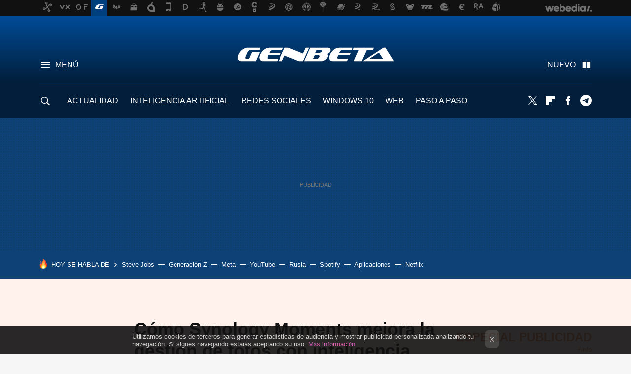

--- FILE ---
content_type: application/javascript; charset=utf-8
request_url: https://fundingchoicesmessages.google.com/f/AGSKWxWe8RKuOmnY1-AGTG8dydUu1xZzU0sBfX58SGVEUbY3eI2Uf2MHVusDX4GFmJTPXPpYXMJXPX3xKlT0FHRz_bHhaU8e3lRa6em8ae2NbF2jcqHe1IjF9YfTzONFKakc6vx4WK6jSKhswLpYDMFnqYmEGVMO0yYhviBRUd5tw1z2_fYKYgxfDkrs3Feh/_/topperad./AdOptimizer./adframemiddle._465x110__585x75_
body_size: -1289
content:
window['a4f18440-f8ff-4ee4-b65b-a5503e74243b'] = true;